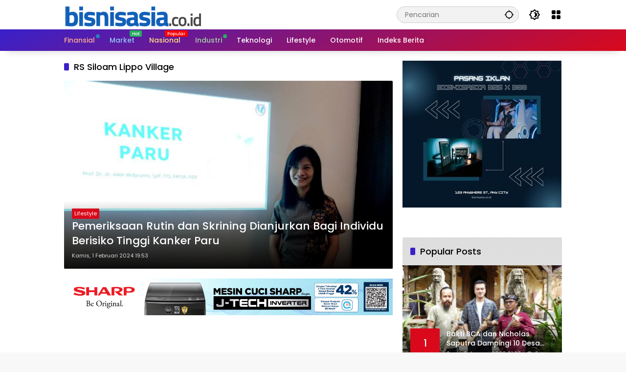

--- FILE ---
content_type: text/html; charset=utf-8
request_url: https://www.google.com/recaptcha/api2/aframe
body_size: 263
content:
<!DOCTYPE HTML><html><head><meta http-equiv="content-type" content="text/html; charset=UTF-8"></head><body><script nonce="a8eaa71di_O0dvzHtTe64Q">/** Anti-fraud and anti-abuse applications only. See google.com/recaptcha */ try{var clients={'sodar':'https://pagead2.googlesyndication.com/pagead/sodar?'};window.addEventListener("message",function(a){try{if(a.source===window.parent){var b=JSON.parse(a.data);var c=clients[b['id']];if(c){var d=document.createElement('img');d.src=c+b['params']+'&rc='+(localStorage.getItem("rc::a")?sessionStorage.getItem("rc::b"):"");window.document.body.appendChild(d);sessionStorage.setItem("rc::e",parseInt(sessionStorage.getItem("rc::e")||0)+1);localStorage.setItem("rc::h",'1768086517277');}}}catch(b){}});window.parent.postMessage("_grecaptcha_ready", "*");}catch(b){}</script></body></html>